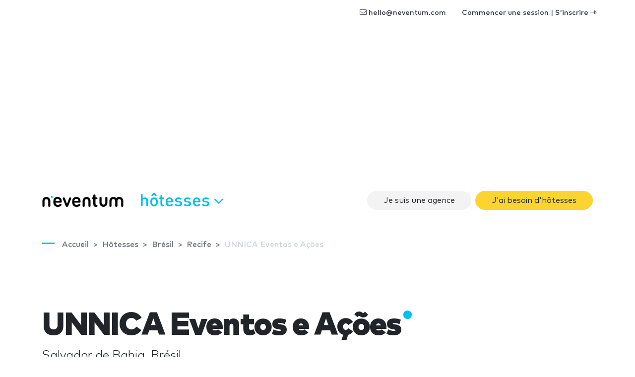

--- FILE ---
content_type: text/html; charset=utf-8
request_url: https://www.google.com/recaptcha/api2/aframe
body_size: 267
content:
<!DOCTYPE HTML><html><head><meta http-equiv="content-type" content="text/html; charset=UTF-8"></head><body><script nonce="d5OOK_r9WfkGWsVOnAai9A">/** Anti-fraud and anti-abuse applications only. See google.com/recaptcha */ try{var clients={'sodar':'https://pagead2.googlesyndication.com/pagead/sodar?'};window.addEventListener("message",function(a){try{if(a.source===window.parent){var b=JSON.parse(a.data);var c=clients[b['id']];if(c){var d=document.createElement('img');d.src=c+b['params']+'&rc='+(localStorage.getItem("rc::a")?sessionStorage.getItem("rc::b"):"");window.document.body.appendChild(d);sessionStorage.setItem("rc::e",parseInt(sessionStorage.getItem("rc::e")||0)+1);localStorage.setItem("rc::h",'1768770060908');}}}catch(b){}});window.parent.postMessage("_grecaptcha_ready", "*");}catch(b){}</script></body></html>

--- FILE ---
content_type: application/javascript; charset=utf-8
request_url: https://fundingchoicesmessages.google.com/f/AGSKWxXPW8GbpYubLS9g-svFZnT9goAYNx0dBkRTeV4VHLV1aLx_dTLO7z5xC6YiHcdDBdG94KXUdTz6D3wdddCTnQZXP0d8IJuqKRYGiXKm2snPXy5KGDjh1-IxMAAa6unU0jD0VWuSuS8CgpuT5ZX468eXGeEzcqsVtZm9BkNzfXlpijK4CtaR8FTnaOo4/_/adcheck?/v1/ads./adv_script_-doubleclick.js/pop?tid=
body_size: -1291
content:
window['11b56546-230c-4150-ba9c-e40f060466ca'] = true;